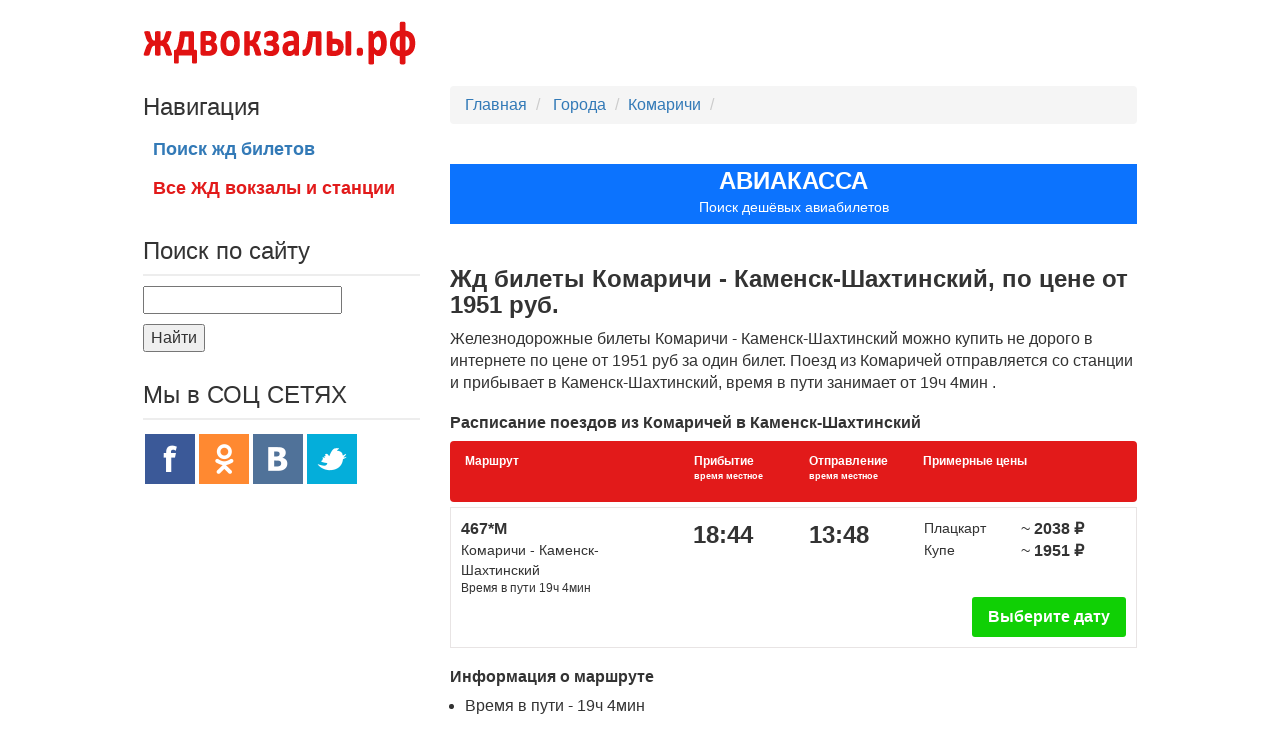

--- FILE ---
content_type: text/html; charset=UTF-8
request_url: https://xn--80adfhhrju5j.xn--p1ai/bileti/zhd-bilety-komarichi-kamensk-shahtinskij-kupit-bilet-na-poezd-iz-komarichej-v-kamensk-shahtinskij-tsena-zheleznodorozhnyh-biletov-ot-1951-rub-raspisanie-poezdov-na-zhdvokzaly-rf/
body_size: 9740
content:
<!DOCTYPE html>
<html lang="en">
  <head>
    <meta charset="utf-8">
    <meta http-equiv="X-UA-Compatible" content="IE=edge">
    <meta name="viewport" content="width=device-width, initial-scale=1">
    <!-- The above 3 meta tags *must* come first in the head; any other head content must come *after* these tags -->

    <link rel="icon" href="../../favicon.ico">

       
    
			<title>Жд билеты Комаричи &#8212; Каменск-Шахтинский, купить билет на поезд из Комаричей в Каменск-Шахтинский, цена железнодорожных билетов от 1951 руб. &#8212; расписание поездов на ждвокзалы.рф</title> 	
               
             		
	
	   <!-- Le styles -->
<meta name="yandex-verification" content="2c926384de1b67cc" />
<meta name="google-site-verification" content="Ch1b7YPmHuQE8hxdobbt32m9Ue8D-5HuNK4uH6cB9W4" />
 <link href="https://xn--80adfhhrju5j.xn--p1ai/wp-content/themes/wprzd/style.css" rel="stylesheet">
<link rel="canonical" href="https://xn--80adfhhrju5j.xn--p1ai/bileti/zhd-bilety-komarichi-kamensk-shahtinskij-kupit-bilet-na-poezd-iz-komarichej-v-kamensk-shahtinskij-tsena-zheleznodorozhnyh-biletov-ot-1951-rub-raspisanie-poezdov-na-zhdvokzaly-rf/" />
<link rel="icon" href="/favicon.ico" type="image/x-icon" />
<!--
  <link rel="stylesheet" href="//code.jquery.com/ui/1.12.1/themes/base/jquery-ui.css">
-->
  <link rel="stylesheet" href="/wp-content/themes/wprzd/assets/scss/index.min.css">
<meta name='robots' content='max-image-preview:large' />

<!-- SEO Ultimate (http://www.seodesignsolutions.com/wordpress-seo/) -->
	<meta name="description" content="Купить дешевые жд билеты на поезд из Комаричей в Каменск-Шахтинский, расписание поездов Комаричи - Каменск-Шахтинский, цены железнодорожных билетов от 1951 рублей" />
	<meta prefix="og: http://ogp.me/ns#" property="og:title" content="Жд билеты Комаричи &#8212; Каменск-Шахтинский, купить билет на поезд из Комаричей в Каменск-Шахтинский, цена железнодорожных билетов от 1951 руб. &#8212; расписание поездов на ждвокзалы.рф" />
	<meta prefix="og: http://ogp.me/ns#" property="og:description" content="Купить дешевые жд билеты на поезд из Комаричей в Каменск-Шахтинский, расписание поездов Комаричи - Каменск-Шахтинский, цены железнодорожных билетов от 1951 рублей" />
	<meta prefix="og: http://ogp.me/ns#" property="og:url" content="https://xn--80adfhhrju5j.xn--p1ai/bileti/zhd-bilety-komarichi-kamensk-shahtinskij-kupit-bilet-na-poezd-iz-komarichej-v-kamensk-shahtinskij-tsena-zheleznodorozhnyh-biletov-ot-1951-rub-raspisanie-poezdov-na-zhdvokzaly-rf/" />
	<meta prefix="og: http://ogp.me/ns#" property="og:site_name" content="ЖД вокзалы и железнодорожные станции" />
<!-- /SEO Ultimate -->

<script type="text/javascript">
/* <![CDATA[ */
window._wpemojiSettings = {"baseUrl":"https:\/\/s.w.org\/images\/core\/emoji\/14.0.0\/72x72\/","ext":".png","svgUrl":"https:\/\/s.w.org\/images\/core\/emoji\/14.0.0\/svg\/","svgExt":".svg","source":{"concatemoji":"https:\/\/xn--80adfhhrju5j.xn--p1ai\/wp-includes\/js\/wp-emoji-release.min.js?ver=6.4.7"}};
/*! This file is auto-generated */
!function(i,n){var o,s,e;function c(e){try{var t={supportTests:e,timestamp:(new Date).valueOf()};sessionStorage.setItem(o,JSON.stringify(t))}catch(e){}}function p(e,t,n){e.clearRect(0,0,e.canvas.width,e.canvas.height),e.fillText(t,0,0);var t=new Uint32Array(e.getImageData(0,0,e.canvas.width,e.canvas.height).data),r=(e.clearRect(0,0,e.canvas.width,e.canvas.height),e.fillText(n,0,0),new Uint32Array(e.getImageData(0,0,e.canvas.width,e.canvas.height).data));return t.every(function(e,t){return e===r[t]})}function u(e,t,n){switch(t){case"flag":return n(e,"\ud83c\udff3\ufe0f\u200d\u26a7\ufe0f","\ud83c\udff3\ufe0f\u200b\u26a7\ufe0f")?!1:!n(e,"\ud83c\uddfa\ud83c\uddf3","\ud83c\uddfa\u200b\ud83c\uddf3")&&!n(e,"\ud83c\udff4\udb40\udc67\udb40\udc62\udb40\udc65\udb40\udc6e\udb40\udc67\udb40\udc7f","\ud83c\udff4\u200b\udb40\udc67\u200b\udb40\udc62\u200b\udb40\udc65\u200b\udb40\udc6e\u200b\udb40\udc67\u200b\udb40\udc7f");case"emoji":return!n(e,"\ud83e\udef1\ud83c\udffb\u200d\ud83e\udef2\ud83c\udfff","\ud83e\udef1\ud83c\udffb\u200b\ud83e\udef2\ud83c\udfff")}return!1}function f(e,t,n){var r="undefined"!=typeof WorkerGlobalScope&&self instanceof WorkerGlobalScope?new OffscreenCanvas(300,150):i.createElement("canvas"),a=r.getContext("2d",{willReadFrequently:!0}),o=(a.textBaseline="top",a.font="600 32px Arial",{});return e.forEach(function(e){o[e]=t(a,e,n)}),o}function t(e){var t=i.createElement("script");t.src=e,t.defer=!0,i.head.appendChild(t)}"undefined"!=typeof Promise&&(o="wpEmojiSettingsSupports",s=["flag","emoji"],n.supports={everything:!0,everythingExceptFlag:!0},e=new Promise(function(e){i.addEventListener("DOMContentLoaded",e,{once:!0})}),new Promise(function(t){var n=function(){try{var e=JSON.parse(sessionStorage.getItem(o));if("object"==typeof e&&"number"==typeof e.timestamp&&(new Date).valueOf()<e.timestamp+604800&&"object"==typeof e.supportTests)return e.supportTests}catch(e){}return null}();if(!n){if("undefined"!=typeof Worker&&"undefined"!=typeof OffscreenCanvas&&"undefined"!=typeof URL&&URL.createObjectURL&&"undefined"!=typeof Blob)try{var e="postMessage("+f.toString()+"("+[JSON.stringify(s),u.toString(),p.toString()].join(",")+"));",r=new Blob([e],{type:"text/javascript"}),a=new Worker(URL.createObjectURL(r),{name:"wpTestEmojiSupports"});return void(a.onmessage=function(e){c(n=e.data),a.terminate(),t(n)})}catch(e){}c(n=f(s,u,p))}t(n)}).then(function(e){for(var t in e)n.supports[t]=e[t],n.supports.everything=n.supports.everything&&n.supports[t],"flag"!==t&&(n.supports.everythingExceptFlag=n.supports.everythingExceptFlag&&n.supports[t]);n.supports.everythingExceptFlag=n.supports.everythingExceptFlag&&!n.supports.flag,n.DOMReady=!1,n.readyCallback=function(){n.DOMReady=!0}}).then(function(){return e}).then(function(){var e;n.supports.everything||(n.readyCallback(),(e=n.source||{}).concatemoji?t(e.concatemoji):e.wpemoji&&e.twemoji&&(t(e.twemoji),t(e.wpemoji)))}))}((window,document),window._wpemojiSettings);
/* ]]> */
</script>
<style id='wp-emoji-styles-inline-css' type='text/css'>

	img.wp-smiley, img.emoji {
		display: inline !important;
		border: none !important;
		box-shadow: none !important;
		height: 1em !important;
		width: 1em !important;
		margin: 0 0.07em !important;
		vertical-align: -0.1em !important;
		background: none !important;
		padding: 0 !important;
	}
</style>
<link rel='stylesheet' id='wp-block-library-css' href='https://xn--80adfhhrju5j.xn--p1ai/wp-includes/css/dist/block-library/style.min.css?ver=6.4.7' type='text/css' media='all' />
<style id='classic-theme-styles-inline-css' type='text/css'>
/*! This file is auto-generated */
.wp-block-button__link{color:#fff;background-color:#32373c;border-radius:9999px;box-shadow:none;text-decoration:none;padding:calc(.667em + 2px) calc(1.333em + 2px);font-size:1.125em}.wp-block-file__button{background:#32373c;color:#fff;text-decoration:none}
</style>
<style id='global-styles-inline-css' type='text/css'>
body{--wp--preset--color--black: #000000;--wp--preset--color--cyan-bluish-gray: #abb8c3;--wp--preset--color--white: #ffffff;--wp--preset--color--pale-pink: #f78da7;--wp--preset--color--vivid-red: #cf2e2e;--wp--preset--color--luminous-vivid-orange: #ff6900;--wp--preset--color--luminous-vivid-amber: #fcb900;--wp--preset--color--light-green-cyan: #7bdcb5;--wp--preset--color--vivid-green-cyan: #00d084;--wp--preset--color--pale-cyan-blue: #8ed1fc;--wp--preset--color--vivid-cyan-blue: #0693e3;--wp--preset--color--vivid-purple: #9b51e0;--wp--preset--gradient--vivid-cyan-blue-to-vivid-purple: linear-gradient(135deg,rgba(6,147,227,1) 0%,rgb(155,81,224) 100%);--wp--preset--gradient--light-green-cyan-to-vivid-green-cyan: linear-gradient(135deg,rgb(122,220,180) 0%,rgb(0,208,130) 100%);--wp--preset--gradient--luminous-vivid-amber-to-luminous-vivid-orange: linear-gradient(135deg,rgba(252,185,0,1) 0%,rgba(255,105,0,1) 100%);--wp--preset--gradient--luminous-vivid-orange-to-vivid-red: linear-gradient(135deg,rgba(255,105,0,1) 0%,rgb(207,46,46) 100%);--wp--preset--gradient--very-light-gray-to-cyan-bluish-gray: linear-gradient(135deg,rgb(238,238,238) 0%,rgb(169,184,195) 100%);--wp--preset--gradient--cool-to-warm-spectrum: linear-gradient(135deg,rgb(74,234,220) 0%,rgb(151,120,209) 20%,rgb(207,42,186) 40%,rgb(238,44,130) 60%,rgb(251,105,98) 80%,rgb(254,248,76) 100%);--wp--preset--gradient--blush-light-purple: linear-gradient(135deg,rgb(255,206,236) 0%,rgb(152,150,240) 100%);--wp--preset--gradient--blush-bordeaux: linear-gradient(135deg,rgb(254,205,165) 0%,rgb(254,45,45) 50%,rgb(107,0,62) 100%);--wp--preset--gradient--luminous-dusk: linear-gradient(135deg,rgb(255,203,112) 0%,rgb(199,81,192) 50%,rgb(65,88,208) 100%);--wp--preset--gradient--pale-ocean: linear-gradient(135deg,rgb(255,245,203) 0%,rgb(182,227,212) 50%,rgb(51,167,181) 100%);--wp--preset--gradient--electric-grass: linear-gradient(135deg,rgb(202,248,128) 0%,rgb(113,206,126) 100%);--wp--preset--gradient--midnight: linear-gradient(135deg,rgb(2,3,129) 0%,rgb(40,116,252) 100%);--wp--preset--font-size--small: 13px;--wp--preset--font-size--medium: 20px;--wp--preset--font-size--large: 36px;--wp--preset--font-size--x-large: 42px;--wp--preset--spacing--20: 0.44rem;--wp--preset--spacing--30: 0.67rem;--wp--preset--spacing--40: 1rem;--wp--preset--spacing--50: 1.5rem;--wp--preset--spacing--60: 2.25rem;--wp--preset--spacing--70: 3.38rem;--wp--preset--spacing--80: 5.06rem;--wp--preset--shadow--natural: 6px 6px 9px rgba(0, 0, 0, 0.2);--wp--preset--shadow--deep: 12px 12px 50px rgba(0, 0, 0, 0.4);--wp--preset--shadow--sharp: 6px 6px 0px rgba(0, 0, 0, 0.2);--wp--preset--shadow--outlined: 6px 6px 0px -3px rgba(255, 255, 255, 1), 6px 6px rgba(0, 0, 0, 1);--wp--preset--shadow--crisp: 6px 6px 0px rgba(0, 0, 0, 1);}:where(.is-layout-flex){gap: 0.5em;}:where(.is-layout-grid){gap: 0.5em;}body .is-layout-flow > .alignleft{float: left;margin-inline-start: 0;margin-inline-end: 2em;}body .is-layout-flow > .alignright{float: right;margin-inline-start: 2em;margin-inline-end: 0;}body .is-layout-flow > .aligncenter{margin-left: auto !important;margin-right: auto !important;}body .is-layout-constrained > .alignleft{float: left;margin-inline-start: 0;margin-inline-end: 2em;}body .is-layout-constrained > .alignright{float: right;margin-inline-start: 2em;margin-inline-end: 0;}body .is-layout-constrained > .aligncenter{margin-left: auto !important;margin-right: auto !important;}body .is-layout-constrained > :where(:not(.alignleft):not(.alignright):not(.alignfull)){max-width: var(--wp--style--global--content-size);margin-left: auto !important;margin-right: auto !important;}body .is-layout-constrained > .alignwide{max-width: var(--wp--style--global--wide-size);}body .is-layout-flex{display: flex;}body .is-layout-flex{flex-wrap: wrap;align-items: center;}body .is-layout-flex > *{margin: 0;}body .is-layout-grid{display: grid;}body .is-layout-grid > *{margin: 0;}:where(.wp-block-columns.is-layout-flex){gap: 2em;}:where(.wp-block-columns.is-layout-grid){gap: 2em;}:where(.wp-block-post-template.is-layout-flex){gap: 1.25em;}:where(.wp-block-post-template.is-layout-grid){gap: 1.25em;}.has-black-color{color: var(--wp--preset--color--black) !important;}.has-cyan-bluish-gray-color{color: var(--wp--preset--color--cyan-bluish-gray) !important;}.has-white-color{color: var(--wp--preset--color--white) !important;}.has-pale-pink-color{color: var(--wp--preset--color--pale-pink) !important;}.has-vivid-red-color{color: var(--wp--preset--color--vivid-red) !important;}.has-luminous-vivid-orange-color{color: var(--wp--preset--color--luminous-vivid-orange) !important;}.has-luminous-vivid-amber-color{color: var(--wp--preset--color--luminous-vivid-amber) !important;}.has-light-green-cyan-color{color: var(--wp--preset--color--light-green-cyan) !important;}.has-vivid-green-cyan-color{color: var(--wp--preset--color--vivid-green-cyan) !important;}.has-pale-cyan-blue-color{color: var(--wp--preset--color--pale-cyan-blue) !important;}.has-vivid-cyan-blue-color{color: var(--wp--preset--color--vivid-cyan-blue) !important;}.has-vivid-purple-color{color: var(--wp--preset--color--vivid-purple) !important;}.has-black-background-color{background-color: var(--wp--preset--color--black) !important;}.has-cyan-bluish-gray-background-color{background-color: var(--wp--preset--color--cyan-bluish-gray) !important;}.has-white-background-color{background-color: var(--wp--preset--color--white) !important;}.has-pale-pink-background-color{background-color: var(--wp--preset--color--pale-pink) !important;}.has-vivid-red-background-color{background-color: var(--wp--preset--color--vivid-red) !important;}.has-luminous-vivid-orange-background-color{background-color: var(--wp--preset--color--luminous-vivid-orange) !important;}.has-luminous-vivid-amber-background-color{background-color: var(--wp--preset--color--luminous-vivid-amber) !important;}.has-light-green-cyan-background-color{background-color: var(--wp--preset--color--light-green-cyan) !important;}.has-vivid-green-cyan-background-color{background-color: var(--wp--preset--color--vivid-green-cyan) !important;}.has-pale-cyan-blue-background-color{background-color: var(--wp--preset--color--pale-cyan-blue) !important;}.has-vivid-cyan-blue-background-color{background-color: var(--wp--preset--color--vivid-cyan-blue) !important;}.has-vivid-purple-background-color{background-color: var(--wp--preset--color--vivid-purple) !important;}.has-black-border-color{border-color: var(--wp--preset--color--black) !important;}.has-cyan-bluish-gray-border-color{border-color: var(--wp--preset--color--cyan-bluish-gray) !important;}.has-white-border-color{border-color: var(--wp--preset--color--white) !important;}.has-pale-pink-border-color{border-color: var(--wp--preset--color--pale-pink) !important;}.has-vivid-red-border-color{border-color: var(--wp--preset--color--vivid-red) !important;}.has-luminous-vivid-orange-border-color{border-color: var(--wp--preset--color--luminous-vivid-orange) !important;}.has-luminous-vivid-amber-border-color{border-color: var(--wp--preset--color--luminous-vivid-amber) !important;}.has-light-green-cyan-border-color{border-color: var(--wp--preset--color--light-green-cyan) !important;}.has-vivid-green-cyan-border-color{border-color: var(--wp--preset--color--vivid-green-cyan) !important;}.has-pale-cyan-blue-border-color{border-color: var(--wp--preset--color--pale-cyan-blue) !important;}.has-vivid-cyan-blue-border-color{border-color: var(--wp--preset--color--vivid-cyan-blue) !important;}.has-vivid-purple-border-color{border-color: var(--wp--preset--color--vivid-purple) !important;}.has-vivid-cyan-blue-to-vivid-purple-gradient-background{background: var(--wp--preset--gradient--vivid-cyan-blue-to-vivid-purple) !important;}.has-light-green-cyan-to-vivid-green-cyan-gradient-background{background: var(--wp--preset--gradient--light-green-cyan-to-vivid-green-cyan) !important;}.has-luminous-vivid-amber-to-luminous-vivid-orange-gradient-background{background: var(--wp--preset--gradient--luminous-vivid-amber-to-luminous-vivid-orange) !important;}.has-luminous-vivid-orange-to-vivid-red-gradient-background{background: var(--wp--preset--gradient--luminous-vivid-orange-to-vivid-red) !important;}.has-very-light-gray-to-cyan-bluish-gray-gradient-background{background: var(--wp--preset--gradient--very-light-gray-to-cyan-bluish-gray) !important;}.has-cool-to-warm-spectrum-gradient-background{background: var(--wp--preset--gradient--cool-to-warm-spectrum) !important;}.has-blush-light-purple-gradient-background{background: var(--wp--preset--gradient--blush-light-purple) !important;}.has-blush-bordeaux-gradient-background{background: var(--wp--preset--gradient--blush-bordeaux) !important;}.has-luminous-dusk-gradient-background{background: var(--wp--preset--gradient--luminous-dusk) !important;}.has-pale-ocean-gradient-background{background: var(--wp--preset--gradient--pale-ocean) !important;}.has-electric-grass-gradient-background{background: var(--wp--preset--gradient--electric-grass) !important;}.has-midnight-gradient-background{background: var(--wp--preset--gradient--midnight) !important;}.has-small-font-size{font-size: var(--wp--preset--font-size--small) !important;}.has-medium-font-size{font-size: var(--wp--preset--font-size--medium) !important;}.has-large-font-size{font-size: var(--wp--preset--font-size--large) !important;}.has-x-large-font-size{font-size: var(--wp--preset--font-size--x-large) !important;}
.wp-block-navigation a:where(:not(.wp-element-button)){color: inherit;}
:where(.wp-block-post-template.is-layout-flex){gap: 1.25em;}:where(.wp-block-post-template.is-layout-grid){gap: 1.25em;}
:where(.wp-block-columns.is-layout-flex){gap: 2em;}:where(.wp-block-columns.is-layout-grid){gap: 2em;}
.wp-block-pullquote{font-size: 1.5em;line-height: 1.6;}
</style>
<link rel='stylesheet' id='contact-form-7-css' href='https://xn--80adfhhrju5j.xn--p1ai/wp-content/plugins/contact-form-7/includes/css/styles.css?ver=5.8.6' type='text/css' media='all' />
<script type="text/javascript" src="https://xn--80adfhhrju5j.xn--p1ai/wp-includes/js/jquery/jquery.min.js?ver=3.7.1" id="jquery-core-js"></script>
<script type="text/javascript" src="https://xn--80adfhhrju5j.xn--p1ai/wp-includes/js/jquery/jquery-migrate.min.js?ver=3.4.1" id="jquery-migrate-js"></script>
<script type="text/javascript" src="https://xn--80adfhhrju5j.xn--p1ai/wp-content/themes/wprzd/bootstrap/js/bootstrap.js?ver=6.4.7" id="custom-script-js"></script>
<link rel="https://api.w.org/" href="https://xn--80adfhhrju5j.xn--p1ai/wp-json/" /><link rel="EditURI" type="application/rsd+xml" title="RSD" href="https://xn--80adfhhrju5j.xn--p1ai/xmlrpc.php?rsd" />
<meta name="generator" content="WordPress 6.4.7" />
<link rel="alternate" type="application/json+oembed" href="https://xn--80adfhhrju5j.xn--p1ai/wp-json/oembed/1.0/embed?url=https%3A%2F%2Fxn--80adfhhrju5j.xn--p1ai%2Fbileti%2Fzhd-bilety-komarichi-kamensk-shahtinskij-kupit-bilet-na-poezd-iz-komarichej-v-kamensk-shahtinskij-tsena-zheleznodorozhnyh-biletov-ot-1951-rub-raspisanie-poezdov-na-zhdvokzaly-rf%2F" />
<link rel="alternate" type="text/xml+oembed" href="https://xn--80adfhhrju5j.xn--p1ai/wp-json/oembed/1.0/embed?url=https%3A%2F%2Fxn--80adfhhrju5j.xn--p1ai%2Fbileti%2Fzhd-bilety-komarichi-kamensk-shahtinskij-kupit-bilet-na-poezd-iz-komarichej-v-kamensk-shahtinskij-tsena-zheleznodorozhnyh-biletov-ot-1951-rub-raspisanie-poezdov-na-zhdvokzaly-rf%2F&#038;format=xml" />

  </head>

  <body>
    <div class="container">
		 <div class="row">
	<div class="col-xs-12 col-md-3">
<!--
			<a href="/" ><img src="/img/logo_vokzal.png" width="280" height="64" alt="ЖД вокзалы и станции" /></a>
-->
<img src="https://xn--80adfhhrju5j.xn--p1ai/wp-content/themes/wprzd/img/logo_vokzal.png" width="280" height="64" alt="ЖД вокзалы и станции" />
	  </div>
	  
		
		<div class="col-xs-12 col-sm-9">

<!--
		    	<img src="/img/baner.png" width="472" height="64" style="float:right" class="banerverh" />
-->
		</div>
</div>



<div class="row">





    <div class="col-md-9 downleftblock" >
        <div style="padding-top: 12px;">
            <ul class="breadcrumb" >
                <li><a href="/">Главная</a> </li>

                <li> <a href="/city/">Города&nbsp;</a><li></li><a href="/city/komarichi/">Комаричи</a><li></li></li>


                <li></li>

            </ul>

        </div>


                        <div class="tutu"><script src="https://c45.travelpayouts.com/content?promo_id=1655&shmarker=18985&trs=140335&locale=ru&color_scheme=pink&border_radius=3&full_width=true&logo=false&tborder=false&hide_header=false" charset="utf-8" async="true"></script>
<a href="https://www.авиакасса.рус" target="_blank" style="color: #fff;line-height: 26px;width: 100%;height: 60px;background-color: #0c73fe;display: flex;justify-content: center;align-items: center;font-family: &quot;Open Sans&quot;,sans-serif;font-size: 24px;font-weight: 900;text-transform: uppercase;flex-flow: column;text-decoration: none;"><span>авиакасса</span><span style="font-size: 14px;font-weight: normal;text-transform: none;color: #fff;">Поиск дешёвых авиабилетов</span></a>
<br/>
<!-- Yandex.RTB R-A-247945-2 -->
<div id="yandex_rtb_R-A-247945-2"></div>
  <script type="text/javascript">
    (function(w, d, n, s, t) {
        w[n] = w[n] || [];
        w[n].push(function() {
            Ya.Context.AdvManager.render({
                blockId: "R-A-247945-2",
                renderTo: "yandex_rtb_R-A-247945-2",
                async: true
            });
        });
        t = d.getElementsByTagName("script")[0];
        s = d.createElement("script");
        s.type = "text/javascript";
        s.src = "//an.yandex.ru/system/context.js";
        s.async = true;
        t.parentNode.insertBefore(s, t);
    })(this, this.document, "yandexContextAsyncCallbacks");
</script></div>
                                    <h1 style="font-size: 24px; font-weight: bold;"> Жд билеты Комаричи - Каменск-Шахтинский, 
                    по цене от 1951 руб.
                    </h1>
                    <script type="text/javascript">(function () {
                            if (window.pluso)
                                if (typeof window.pluso.start == "function")
                                    return;
                            if (window.ifpluso == undefined) {
                                window.ifpluso = 1;
                                var d = document, s = d.createElement('script'), g = 'getElementsByTagName';
                                s.type = 'text/javascript';
                                s.charset = 'UTF-8';
                                s.async = true;
                                s.src = ('https:' == window.location.protocol ? 'https' : 'http') + '://share.pluso.ru/pluso-like.js';
                                var h = d[g]('body')[0];
                                h.appendChild(s);
                            }
                    })();</script>
                    <div class="pluso" data-background="transparent" data-options="medium,square,line,horizontal,nocounter,theme=04" data-services="vkontakte,odnoklassniki,facebook,moimir,email,print"></div>   
                  
                                           
                    <p>Железнодорожные билеты Комаричи - Каменск-Шахтинский можно купить не дорого в интернете по цене от 1951 руб за один билет.
                        Поезд из  Комаричей отправляется со станции и прибывает в  Каменск-Шахтинский, время в пути занимает от 19ч 4мин . 
                          
                    </p>  

                 
                        
                    
                    <h2 style="font-size:16px; font-weight: bold;">Расписание поездов из Комаричей в Каменск-Шахтинский</h2>
    
                                           
                        <div class="row" style="margin-right: 0px;margin-left: 0px;font-size: 12px;padding-top: 12px; margin-bottom: 5px; padding-bottom: 10px; background-color: #e21a1a; border-radius: 4px; color: #fff; font-weight: bold;">
                            <div class="col-md-4">Маршрут</div>
                            <div class="col-md-2">Прибытие<p style="font-size: 9px;  font-weight: none;">время&nbsp;местное</p></div>
                            <div class="col-md-2">Отправление<p style="font-size: 9px;  font-weight: none;">время&nbsp;местное</p></div>
                            <div class="col-md-4">Примерные цены</div>
                        </div>
                                                            <div class="row" style="margin-right: 0px;margin-left: 0px;margin-bottom: 10px;border: 1px solid #e8e4e4;padding: 10px;">
                                        <div class="row">
                                            <div class="col-md-4">
                                                <div class="row">
                                                    <div class="col-md-12"><b>467*М</b></div>
                                                    <div class="col-md-12" style="font-size: 14px;">Комаричи - Каменск-Шахтинский</div>
                                                    <div class="col-md-12" style="font-size: 12px;">Время в пути 19ч 4мин</div>
                                                </div>
                                            </div>
                                            <div class="col-md-2" style="font-size: 24px;"><b>18:44</b></div>
                                            <div class="col-md-2" style="font-size: 24px;"><b>13:48</b></div>
                                            <div class="col-md-4">
                                                                                                    <div class="row">
                                                        <div class="col-md-5" style="font-size: 14px;">Плацкарт</div>
                                                        <div class="col-md-7">~ <b>2038 ₽</b></div>
                                                    </div>

                                                                                            <div class="row">
                                                        <div class="col-md-5" style="font-size: 14px;">Купе</div>
                                                        <div class="col-md-7">~ <b>1951 ₽</b></div>
                                                    </div>

                                                                                    </div>
                                        </div>
<!--                                        <noindex> <div style="text-align: right;"><a class="btn_green" rel="nofollow" target="_blank" href="https://tp.media/r?&p=1787&marker=18985._tpsched&u=https%3A%2F%2Fwww.tutu.ru%2Fpoezda%2Frasp_d.php%3Fnnst1%3D%26nnst2%3D">Выберите дату</a></div></noindex>-->
                                                                            <noindex> <div style="text-align: right;"><a class="btn_green" rel="nofollow" target="_blank" href="/getroute.php?from=2000826&to=2064570">Выберите дату</a></div></noindex>

                                    
                                    </div>


                        
                            
                            
                <h2 style="font-size:16px; font-weight: bold;">Информация о маршруте</h2>
                <ul style="padding-left: 15px;">
                                        <li>Время в пути - 19ч 4мин </li>
                    <li style="font-weight: bold">Минимальная цена билета на одного человека- от 1951 руб.</li>
                                            <li>Цена на плацкарт из Комаричи  - от 2038 руб.</li>
                                            <li>Цена на купе из Комаричи - от 1951 руб.</li>
                                        
                                            <li><a href="https://xn--80adfhhrju5j.xn--p1ai/bileti/zhd-bilety-kamensk-shahtinskij-komarichi-kupit-bilet-na-poezd-iz-kamensk-shahtinskogo-v-komarichi-tsena-zheleznodorozhnyh-biletov-ot-2798-rub-raspisanie-poezdov-na-zhdvokzaly-rf/" style="color: #10d005;"><b>Купить обратный жд билет Каменск-Шахтинский - Комаричи </b></a></li>

                       
                </ul>
                
                                
                <h2 style="font-size:16px; font-weight: bold;">Информация о станции отправления.</h2>
                        
                <a href="/rjdvokzali/zhd-stantsiya-komarichi">Станция Комаричи</a> 
                    <p>Адрес: 242400, Россия, Брянская область, Комаричский район,  Комаричи, ул.Мояковского 1 </p>
                
                                
                <h2 style="font-size:16px; font-weight: bold;">Информация о станции прибытия.</h2> 
                
                Станция Каменск-Шахтинский 
                        <p>Адрес: 347460, Россия, Ростовская область, Каменский район,  Каменск-Шахтинский, ул.Железнодорожная 14</p>
              
                
                


        <h2>Онлайн поиск жд билетов</h2>
        <p>Если Вам нужно узнать сколько стоят билеты в по другим направлениям, воспользуйтесь поиском дешевых жд билетов на поезда</p>
        <div class="tutu"><script src="https://c45.travelpayouts.com/content?promo_id=1655&shmarker=18985&trs=140335&locale=ru&color_scheme=pink&border_radius=3&full_width=true&logo=false&tborder=false&hide_header=false" charset="utf-8" async="true"></script>
<a href="https://www.авиакасса.рус" target="_blank" style="color: #fff;line-height: 26px;width: 100%;height: 60px;background-color: #0c73fe;display: flex;justify-content: center;align-items: center;font-family: &quot;Open Sans&quot;,sans-serif;font-size: 24px;font-weight: 900;text-transform: uppercase;flex-flow: column;text-decoration: none;"><span>авиакасса</span><span style="font-size: 14px;font-weight: normal;text-transform: none;color: #fff;">Поиск дешёвых авиабилетов</span></a>
<br/>
<!-- Yandex.RTB R-A-247945-2 -->
<div id="yandex_rtb_R-A-247945-2"></div>
  <script type="text/javascript">
    (function(w, d, n, s, t) {
        w[n] = w[n] || [];
        w[n].push(function() {
            Ya.Context.AdvManager.render({
                blockId: "R-A-247945-2",
                renderTo: "yandex_rtb_R-A-247945-2",
                async: true
            });
        });
        t = d.getElementsByTagName("script")[0];
        s = d.createElement("script");
        s.type = "text/javascript";
        s.src = "//an.yandex.ru/system/context.js";
        s.async = true;
        t.parentNode.insertBefore(s, t);
    })(this, this.document, "yandexContextAsyncCallbacks");
</script></div>
        <br/><br/>
        

        <!-- Yandex.RTB R-A-247945-3 -->
        <div id="yandex_rtb_R-A-247945-3"></div>
        <script type="text/javascript">
            document.addEventListener('DOMContentLoaded', () => {
                setTimeout(function(){
                    (function (w, d, n, s, t) {
                        w[n] = w[n] || [];
                        w[n].push(function () {
                            Ya.Context.AdvManager.render({
                                blockId: "R-A-247945-3",
                                renderTo: "yandex_rtb_R-A-247945-3",
                                async: true
                            });
                        });
                        t = d.getElementsByTagName("script")[0];
                        s = d.createElement("script");
                        s.type = "text/javascript";
                        s.src = "//an.yandex.ru/system/context.js";
                        s.async = true;
                        t.parentNode.insertBefore(s, t);
                    })(this, this.document, "yandexContextAsyncCallbacks");
                }, 3500);
});
</script>



        <div style="clear:both;"></div>




    </div>






    <div class="col-md-8 upleftblock">

	<h3>Навигация</h3>

			        <ul class="nav nav-pills nav-stacked">
				<!--
           <li><a href="//xn--80adfhhrju5j.xn--p1ai/bileti/zhd-bilety-komarichi-kamensk-shahtinskij-kupit-bilet-na-poezd-iz-komarichej-v-kamensk-shahtinskij-tsena-zheleznodorozhnyh-biletov-ot-1951-rub-raspisanie-poezdov-na-zhdvokzaly-rf/">
			   												О вокзале  
			   </a></li>
-->

        <li><a href="/tseny-na-zhd-bilety/"><b>Поиск жд билетов</b></a></li>

	     <!--   	        	    	-->
	       </ul>
	    <ul class="navall nav-allvokzal nav-stacked">
				<li><a href="/vse-zhd-vokzaly-i-zheleznodorozhnye-stantsii-stran-sng-i-pribaltiki/"><b>Все ЖД вокзалы и станции</b></a></li>
				  </ul>
				 <h4 style="font-size: 24px; border-bottom: 2px solid #ededed; margin: 30px 0 10px; padding: 0 0 10px;">Поиск по сайту</h4>

	     <form action="/" method="get" id="searchform" class="search-form" action="https://xn--80adfhhrju5j.xn--p1ai">
  <p>
  
    <input type="text" name="s" id="s" value="" data-swplive="true" /> <!-- data-swplive="true" enables SearchWP Live Search -->
  </p>
  <p>
    <button type="submit">Найти</button>
  </p>
</form>
  <h4 style="font-size: 24px; border-bottom: 2px solid #ededed; margin: 30px 0 10px; padding: 0 0 10px;">Мы в СОЦ СЕТЯХ</h4>
	 <noindex>
	  <div  class="row">
      <div style="float:left;"><a href="//facebook.com/zhdvokzaly/" target="_blank" rel="nofollow"><img src="//xn--80adfhhrju5j.xn--p1ai/wp-content/themes/wprzd/img/fb.png" class ="img-responsive" width="50 height="50" style="margin:4px; margin-left:17px;" title="ЖД вокзалы в Фэйсбук" /> </a> </div>
	  <div style="float:left;"><a href="https://ok.ru/group/54505614475498" target="_blank" rel="nofollow"><img src="//xn--80adfhhrju5j.xn--p1ai/wp-content/themes/wprzd/img/ok.png" class ="img-responsive" width="50 height="50" style="margin:4px; margin-left:0px;" title="ЖД вокзалы в Одноклассниках" /></a> </div>
	  <div style="float:left;"><a href="//vk.com/zdvokzaly" target="_blank" rel="nofollow"><img src="//xn--80adfhhrju5j.xn--p1ai/wp-content/themes/wprzd/img/vk.png"  class ="img-responsive" width="50 height="50" style="margin:4px; margin-left:0px;" title="ЖД вокзалы в Вконтакте" /> </a></div>
      <div style="float:left;"><img src="//xn--80adfhhrju5j.xn--p1ai/wp-content/themes/wprzd/img/tw.png" class ="img-responsive" width="50 height="50" style="margin:4px; margin-left:0px;" title="ЖД вокзалы в ТВИТЕРЕ" /></div>
	   </div>
	   </noindex> 

	       
	       
           <h4 style="font-size: 24px;"></h4>
         
               
	       <noindex>
	        <script charset="utf-8" src="//www.travelpayouts.com/widgets/9dff0ab227430b55223c2239956ab322.js?v=974" async></script>
	         </noindex>
	         	       
	       
	       
	       
	        <h4 style="font-size: 24px;">
  
				</h4>
	      
			<br/>
<!-- Yandex.RTB R-A-247945-1 -->
<div id="yandex_rtb_R-A-247945-1"></div>
  <script type="text/javascript">
            document.addEventListener('DOMContentLoaded', () => {
                setTimeout(function(){
		(function(w, d, n, s, t) {
        w[n] = w[n] || [];
        w[n].push(function() {
            Ya.Context.AdvManager.render({
                blockId: "R-A-247945-1",
                renderTo: "yandex_rtb_R-A-247945-1",
                async: true
            });
        });
        t = d.getElementsByTagName("script")[0];
        s = d.createElement("script");
        s.type = "text/javascript";
        s.src = "//an.yandex.ru/system/context.js";
        s.async = true;
        t.parentNode.insertBefore(s, t);
    })(this, this.document, "yandexContextAsyncCallbacks");
}, 3500);
            });
</script>

    </div>






</div>








      <hr>

      <footer>
      <h5 style="font-weight: bold;">&copy; 2025 ждвокзалы.рф - Справочная жд вокзалов и станций, расписание поездов и электричек, поиск дешевых жд билетов</h5>
      </footer>

    </div><!--/.container-->


    <div id="su-footer-links" style="text-align: center;"></div><script type="text/javascript" src="https://xn--80adfhhrju5j.xn--p1ai/wp-content/plugins/contact-form-7/includes/swv/js/index.js?ver=5.8.6" id="swv-js"></script>
<script type="text/javascript" id="contact-form-7-js-extra">
/* <![CDATA[ */
var wpcf7 = {"api":{"root":"https:\/\/xn--80adfhhrju5j.xn--p1ai\/wp-json\/","namespace":"contact-form-7\/v1"},"cached":"1"};
/* ]]> */
</script>
<script type="text/javascript" src="https://xn--80adfhhrju5j.xn--p1ai/wp-content/plugins/contact-form-7/includes/js/index.js?ver=5.8.6" id="contact-form-7-js"></script>

<!--LiveInternet counter--><script type="text/javascript">
new Image().src = "//counter.yadro.ru/hit?r"+
escape(document.referrer)+((typeof(screen)=="undefined")?"":
";s"+screen.width+"*"+screen.height+"*"+(screen.colorDepth?
screen.colorDepth:screen.pixelDepth))+";u"+escape(document.URL)+
";"+Math.random();</script><!--/LiveInternet-->

<script type="text/javascript">
            document.addEventListener('DOMContentLoaded', () => {
                setTimeout(function(){
                  (function (d, w, c) {
                      (w[c] = w[c] || []).push(function() {
                          try {
                              w.yaCounter44857540 = new Ya.Metrika({
                                  id:44857540,
                                  clickmap:true,
                                  trackLinks:true,
                                  accurateTrackBounce:true,
                                  webvisor:true
                              });
                          } catch(e) { }
                      });

                      var n = d.getElementsByTagName("script")[0],
                          s = d.createElement("script"),
                          f = function () { n.parentNode.insertBefore(s, n); };
                      s.type = "text/javascript";
                      s.async = true;
                      s.src = "https://mc.yandex.ru/metrika/watch.js";

                      if (w.opera == "[object Opera]") {
                          d.addEventListener("DOMContentLoaded", f, false);
                      } else { f(); }
                  })(document, window, "yandex_metrika_callbacks");
                }, 3500);
            });
        </script>

<noscript><div><img src="https://mc.yandex.ru/watch/44857540" style="position:absolute; left:-9999px;" alt="" /></div></noscript>
<!-- /Yandex.Metrika counter -->
<script type="text/javascript">
            document.addEventListener('DOMContentLoaded', () => {
                setTimeout(function(){
              (function(i,s,o,g,r,a,m){i['GoogleAnalyticsObject']=r;i[r]=i[r]||function(){
              (i[r].q=i[r].q||[]).push(arguments)},i[r].l=1*new Date();a=s.createElement(o),
              m=s.getElementsByTagName(o)[0];a.async=1;a.src=g;m.parentNode.insertBefore(a,m)
              })(window,document,'script','https://www.google-analytics.com/analytics.js','ga');

              ga('create', 'UA-100379821-1', 'auto');
              ga('send', 'pageview');

            }, 3500);
    });
</script>
<script type="text/javascript">

var timer = setInterval(runScript, 100);
function runScript() {
if (jQuery('td.uxie-tutu-extended-trips-train-number').length) {
clearInterval(runScript);
// do everything you want here
}
}
setTimeout(function(){clearInterval(timer);}, 5000);

</script>
<!--
  <script src="https://code.jquery.com/jquery-1.12.4.js"></script>
-->
<!--
  <script src="https://code.jquery.com/ui/1.12.1/jquery-ui.js" async></script>
  <script src="/wp-content/themes/wprzd/datepicker-ru.js" async></script>
-->
  <script src="/wp-content/themes/wprzd/common.js" async></script>
<!--
    <script>
  jQuery( function($) {
    $( "#datepicker" ).datepicker();
    $.datepicker.setDefaults($.datepicker.regional['ru']);
  } );
  
  </script>
-->
<!--
<script src="https://pushexpert.ru/api/js?h=591851b4af40c80855ff04b0fb1ee493607be438ad0be9.89401514"></script>
-->
  </body>
</html>


--- FILE ---
content_type: text/css
request_url: https://xn--80adfhhrju5j.xn--p1ai/wp-content/themes/wprzd/style.css
body_size: 468
content:
/*
Theme Name: WP Rzd
Theme URI: http://rzdvokzal.ru/
Description: Супер тема для продажи билетов. 
Author: Sergey Antonyuk
Author URI: http://rzdvokzal.ru/
Version: 1.0
Tags: responsive, white, bootstrap
 
License: Attribution-ShareAlike 3.0 Unported (CC BY-SA 3.0)
License URI: http://creativecommons.org/licenses/by-sa/3.0/
 
Это простая тема была создана на основе примера "Basic marketing site", найденного на сайте фреймворка от команды разработки Twitter – Bootstrap. http://getbootstrap.com/2.3.2/examples/hero.html
*/



--- FILE ---
content_type: application/javascript
request_url: https://xn--80adfhhrju5j.xn--p1ai/wp-content/themes/wprzd/common.js
body_size: 401
content:
jQuery(document).ready(function ($) {
//    debugger;
    $('[data-char = А]').attr('data-active', 'on');
    
    let links = $('#div_all_city').find('a');
    let activ_city = $('[data-active = on]').attr('data-char');
    
    links.each(function(){
        let char = $(this).text().charAt(0);
        $(this).attr('data-char_link', char);
        if($(this).attr('data-char_link') !== activ_city){
            $(this).closest('li').hide();
            
        }
        
    })
    
    
    $('body').on('click', '[data-char]', function(){
//        debugger;
        
        $('[data-char]').each(function(){
            $(this).attr('data-active', '');
        })
        
        $(this).attr('data-active', 'on')
        
        let new_active =  $(this).attr('data-char');
        
            
        
        links.each(function(){
            if($(this).attr('data-char_link') === new_active){
                $(this).closest('li').show();

            }else{
                $(this).closest('li').hide();
            }
        })
        
//        $('[data-char_link]').hide();
        
    })
    
   
    
});
